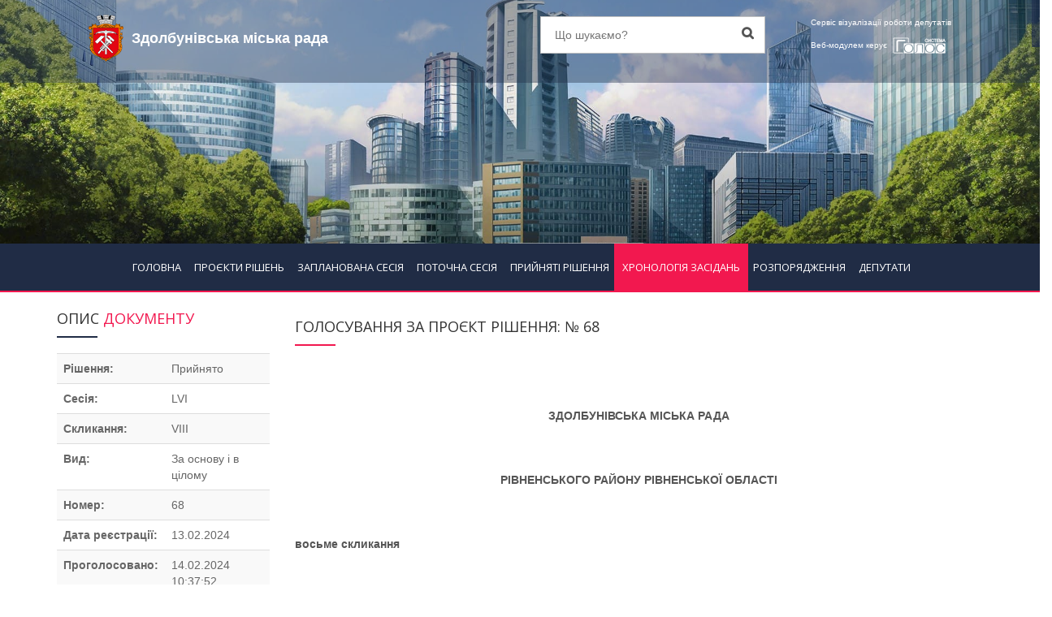

--- FILE ---
content_type: text/html; charset=UTF-8
request_url: https://zdgromada.golos.net.ua/?p=khronolohiya_zasidan&sp=single&id=2951
body_size: 9052
content:
<!DOCTYPE html>
<html dir="ltr" lang="en">
<head>
<!-- Meta Tags -->
<meta name="viewport" content="width=device-width,initial-scale=1.0"/>
<meta http-equiv="content-type" content="text/html; charset=UTF-8"/>
<title>&quot;68. Про включення земельної ділянки к...&quot; - </title>
<meta name="description" content="Хронологія засідань - &quot;68. Про включення земельної ділянки кадастровий номер 5622680600:08:001:0393 яка знаходиться за межами населених пунктів, на території Здолбунівської міської територіальної громади до переліку земе...&quot; - Здолбунівська міська рада" />
<meta name="author" content="СЕГ  ГОЛОС" />


<!-- Load Facebook SDK for JavaScript -->
<div id="fb-root"></div>
<script>(function(d, s, id) {
var js, fjs = d.getElementsByTagName(s)[0];
if (d.getElementById(id)) return;
js = d.createElement(s); js.id = id;
js.src = "https://connect.facebook.net/en_US/sdk.js#xfbml=1&version=v3.0";
fjs.parentNode.insertBefore(js, fjs);
}(document, 'script', 'facebook-jssdk'));</script>

<!-- Favicon and Touch Icons -->
<link href="images/favicon.png" rel="shortcut icon" type="image/png">
<link href="images/apple-touch-icon.png" rel="apple-touch-icon">
<link href="images/apple-touch-icon-72x72.png" rel="apple-touch-icon" sizes="72x72">
<link href="images/apple-touch-icon-114x114.png" rel="apple-touch-icon" sizes="114x114">
<link href="images/apple-touch-icon-144x144.png" rel="apple-touch-icon" sizes="144x144">
<!-- Stylesheet -->
<link href="css/bootstrap.min.css" rel="stylesheet" type="text/css">
<link href="css/jquery-ui.min.css" rel="stylesheet" type="text/css">
<link href="css/animate.css" rel="stylesheet" type="text/css">
<link href="css/css-plugin-collections.css" rel="stylesheet"/>
<!-- CSS | menuzord megamenu skins -->
<link id="menuzord-menu-skins" href="css/menuzord-skins/menuzord-rounded-boxed.css" rel="stylesheet"/>
<!-- CSS | Main style file -->
<link href="css/style-main.css" rel="stylesheet" type="text/css">
<!-- CSS | Preloader Styles -->
<link href="css/preloader.css" rel="stylesheet" type="text/css">
<!-- CSS | Custom Margin Padding Collection -->
<link href="css/custom-bootstrap-margin-padding.css" rel="stylesheet" type="text/css">
<!-- CSS | Responsive media queries -->
<link href="css/responsive.css" rel="stylesheet" type="text/css">
<!-- CSS | Style css. This is the file where you can place your own custom css code. Just uncomment it and use it. -->
<!-- <link href="css/style.css" rel="stylesheet" type="text/css"> -->

<!-- CSS | Theme Color -->
<link href="css/colors/theme-skin-color-set-1.css" rel="stylesheet" type="text/css">


<link href="css/new.css?1770040685" rel="stylesheet" type="text/css">


<!-- external javascripts -->
<script src="js/jquery-2.2.4.min.js"></script>
<script src="js/jquery-ui.min.js"></script>
<script src="js/bootstrap.min.js"></script>
<!-- JS | jquery plugin collection for this theme -->
<script src="js/jquery-plugin-collection.js"></script>
<script>
	$( document ).ready(function() {
		$('input').prop("disabled", false);
		$('textarea').prop("disabled", false);
		$('select').prop("disabled", false);
		$('input').prop("readonly", false);
		$('textarea').prop("readonly", false);
		$('select').prop("readonly", false);
	});
</script>


<script type="application/ld+json">
{
  "@context" : "http://schema.org",
  "@type" : "Article",
  "name" : "Хронологія засідань",
  "author" : {
    "@type" : "Person",
    "name" : "SEG GOLOS"
  },
  "datePublished" : "2026-02-02",
  "articleSection" : [ "Проекти рішень", "Запланована сесія", "Поточна сесія", "Прийняті рішення", "Хронологія засідань", "Розпорядження голови", "Діяльність депутатів" ],
  "articleBody" : "Хронологія засідань - &quot;68. Про включення земельної ділянки кадастровий номер 5622680600:08:001:0393 яка знаходиться за межами населених пунктів, на території Здолбунівської міської територіальної громади до переліку земе...&quot; - Здолбунівська міська рада",
  "url" : "https://zdgromada.golos.net.ua/?p=khronolohiya_zasidan&sp=single&id=2951",
  "publisher" : {
    "@type" : "Organization",
    "name" : "SEG GOLOS"
  }
}
</script></head>
<body class="">
<div id="wrapper">
  <header id="header" class="header">
    <div class="header-top p-0 bg-lighter hidden-xs hidden-sm" style="background-image:url(/files/foto_conf/web_header.png)"  style="height:auto">
        <div class="row" style="background: rgba(32, 44, 69, 0.4);">
          <div class="col-xs-12 col-sm-1"></div>  
          <div class="col-xs-12 col-sm-5"> 
		  
		 
		 
		  
						
			
			<a class="menuzord-brand pull-left flip xs-pull-center mb-15"  href="http://zdgromada.gov.ua"><img src="/files/foto_conf/gerb_s.png"><span>Здолбунівська міська рада</span></a>
		  </div>
          <div class="col-xs-12 col-sm-3">
            <div class="widget no-border m-0">
              <div class="search-form-wrapper">
                <form id="top-search" class="mt-10" method="get" action="?">
				  <input type="hidden" name="p" value="search">
                  <input required name="key" value="" type="text" placeholder="Що шукаємо?">
                  <label><input type="submit"></label>
                </form>
              </div>
            </div>
          </div>
          <div class="col-xs-12 col-sm-2">
            <div class="widget no-border pt-15 pull-right flip sm-pull-none sm-text-center text-white">
				<a class="text-for-topbar">Сервіс візуалізації роботи депутатів<br>Веб-модулем керує </a>
				<a href="http://golos.net.ua" target="_blank"><img src="images/logo_systema_golos_v_small.png" alt=""></a>
            </div>
          </div>
          <div class="col-xs-12 col-sm-1"></div>  
        </div>
    </div>
	<div class="header-nav">
      <div class="header-nav-wrapper navbar-scrolltofixed bg-lightest">
		<nav id="menuzord" class="menuzord bg-theme-colored pull-left flip menuzord-responsive">
			<div class="filter-btn hidden-md hidden-lg">
				<button data-toggle="modal" data-target="#search_modal"><i class="fa fa-search ml-5"></i></button>
				<button data-toggle="modal" data-target="#filter_modal"><i class="fa fa-filter ml-5"></i></button>
			</div>
			<ul class="menuzord-menu">
				<li class="mobile-rada-name hidden-md hidden-lg">Здолбунівська міська рада</li>
<li ><a href="?">ГОЛОВНА</a></li><li ><a href="?p=proekty_rishen&sp=list&status_2=1">ПРОЄКТИ РІШЕНЬ</a></li><li ><a href="?p=zaplanovana_sesiya&sp=list">ЗАПЛАНОВАНА СЕСІЯ</a></li><li ><a href="?p=potochna_sesiya&sp=list">ПОТОЧНА СЕСІЯ</a></li><li ><a href="?p=pryynyati_rishennya&sp=list">ПРИЙНЯТІ РІШЕННЯ</a></li><li class="active"><a href="?p=khronolohiya_zasidan&sp=list">ХРОНОЛОГІЯ ЗАСІДАНЬ</a></li><li ><a href="?p=rozporyadzhennya&sp=list">РОЗПОРЯДЖЕННЯ</a></li><li ><a href="?p=diyalnist_deputativ&sp=list">ДЕПУТАТИ</a></li>			</ul>
		</nav>
		<div class="menuzord-bottom-row"></div>
      </div>
    </div>
  </header>
	<div class="modal fade" id="search_modal" tabindex="-1" role="dialog" aria-labelledby="myModalLabel">
	  <div class="modal-dialog" role="document">
		<div class="modal-content">
			<form method="get" action="/">
			  <input type="hidden" name="p" value="search">
			  <div class="modal-header">
				<button type="button" class="close" data-dismiss="modal" aria-label="Close"><span aria-hidden="true">&times;</span></button>
				<h4 class="modal-title" id="myModalLabel">Пошук по сайту</h4>
			  </div>
			  <div class="modal-body">
				  <input class="form-control" name="key" required value="" type="text" placeholder="Що шукаємо?">
			  </div>
			  <div class="modal-footer">
				<button type="button" class="btn btn-default" data-dismiss="modal">ЗАКРИТИ</button>
				<button type="submit" class="btn btn-dark btn-flat">ШУКАТИ</button>
			  </div>
			</form>
		</div>
	  </div>
	</div>
	<div style="clear:both;"></div>
  <!-- Start main-content -->
  <div class="main-content">
		<!--
		<div class="hidden-xs hidden-sm" style="height:60px"></div>
		<div class="hidden-md hidden-lg" style="height:48px"></div>
		--><script>
	$(document).ready(function(){
		$('table').each(function(){
			$(this).wrap("<div class='table-responsive'></div>");
		});
	});
</script>
<section>
   <div class="container pt-20 pt-xs-70 pt-sm-70">
      <div class="row">
	  
	  
	  
            <div class="single-service">
			    <div class="col-xs-12 col-sm-12 col-md-3 widget pull-left">
				  <h4 class="widget-title line-bottom">ОПИС <span class="text-theme-color-2">ДОКУМЕНТУ</span></h4>
				 
					<table class="table table-striped">
					   <tbody>
						<tr><th>Рішення:</th><td><p>Прийнято</p></td></tr><tr><th>Сесія:</th><td><p>LVI</p></td></tr><tr><th>Скликання:</th><td><p>VIII</p></td></tr><tr><th>Вид:</th><td><p>За основу і в цілому</p></td></tr><tr><th>Номер:</th><td><p>68</p></td></tr><tr><th>Дата реєстрації:</th><td><p>13.02.2024</p></td></tr><tr><th>Проголосовано:</th><td><p>14.02.2024 10:37:52</p></td></tr>					   </tbody>
					</table>
										<h4 class="widget-title line-bottom">РЕЗУЛЬТАТИ <span class="text-theme-color-2">ГОЛОСУВАННЯ</span></h4>
					<div class="opening-hours">
						<ul class="list-border">
							<div class="text-center">
								<canvas id="doughnutChart" width="200" height="200"></canvas>
							</div>
							<li class="clearfix" ><span> Підтримали  </span>
								<div class="value pull-right"> 14 </div>
							</li>
							<li class="clearfix"> <span> Не підтримали</span>
								<div class="value pull-right"> 0 </div>
							</li>
							<li class="clearfix"> <span> Утримались</span>
								<div class="value pull-right"> 0 </div>
							</li>
							<li class="clearfix"> <span> Не голосували</span>
								<div class="value pull-right"> 5 </div>
							</li>
							<li class="clearfix"> <span> Відсутні</span>
								<div class="value pull-right"> 8 </div>
							</li>
						</ul>
					</div>
										<p class="text-center mt-30">
												<a href="?p=khronolohiya_zasidan&sp=golosuvanna&id=2951" class="btn btn-sm btn-default btn-theme-colored btn-flat mt-10" style="width:100%">ПОІМЕННЕ ГОЛОСУВАННЯ</a>
												
						<a href="?p=khronolohiya_zasidan&sp=hronologia&id=2951" class="btn btn-sm btn-default btn-theme-colored btn-flat mt-10" style="width:100%">ХРОНОЛОГІЯ ДОКУМЕНТУ</a>
												
					</p>
			   </div>
			   <div class="col-xs-12 col-sm-12 col-md-9">
					<h4 class="line-bottom">
							ГОЛОСУВАННЯ ЗА ПРОЄКТ РІШЕННЯ: № 68</h4><div style="overflow: hidden;"><meta charset="windows-1251" /><br />
<style type="text/css">.pydocx-caps {text-transform:uppercase}.pydocx-center {display:block;text-align:center}.pydocx-comment {color:blue}.pydocx-delete {color:red;text-decoration:line-through}.pydocx-hidden {visibility:hidden}.pydocx-insert {color:green}.pydocx-left {display:block;text-align:left}.pydocx-list-style-type-cardinalText {list-style-type:decimal}.pydocx-list-style-type-decimal {list-style-type:decimal}.pydocx-list-style-type-decimalEnclosedCircle {list-style-type:decimal}.pydocx-list-style-type-decimalEnclosedFullstop {list-style-type:decimal}.pydocx-list-style-type-decimalEnclosedParen {list-style-type:decimal}.pydocx-list-style-type-decimalZero {list-style-type:decimal-leading-zero}.pydocx-list-style-type-lowerLetter {list-style-type:lower-alpha}.pydocx-list-style-type-lowerRoman {list-style-type:lower-roman}.pydocx-list-style-type-none {list-style-type:none}.pydocx-list-style-type-ordinalText {list-style-type:decimal}.pydocx-list-style-type-upperLetter {list-style-type:upper-alpha}.pydocx-list-style-type-upperRoman {list-style-type:upper-roman}.pydocx-right {display:block;text-align:right}.pydocx-small-caps {font-variant:small-caps}.pydocx-strike {text-decoration:line-through}.pydocx-tab {display:inline-block;width:4em}.pydocx-underline {text-decoration:underline}.pydocx-table {width: 100%} body {margin:0px auto}<br />
</style><br />
<p><span class="pydocx-center"><strong>ЗДОЛБУНІВСЬКА МІСЬКА РАДА</strong></span></p><br />
<br />
<p><span class="pydocx-center"><strong>Р</strong><strong>ІВНЕНСЬКОГО РАЙОНУ РІВНЕНСЬКОЇ ОБЛАСТІ</strong></span></p><br />
<br />
<p><strong>восьме</strong> <strong>скликання</strong></p><br />
<br />
<p></p><br />
<br />
<p><span class="pydocx-center"><strong>Р І Ш Е Н </strong><strong>Н</strong><strong> Я</strong></span></p><br />
<br />
<p>від 14 лютого 2024 року № 68</p><br />
<br />
<p><span style="margin-right:15.94em">Про включення земельної ділянки кадастровий номер 5622680600:08:001:0393 яка знаходиться за межами населених пунктів, на території Здолбунівської міської територіальної громади до переліку земельних ділянок несільськогосподарського призначення, що підлягають продажу у власність на земельних торгах у формі аукціону</span></p><br />
<br />
<p>Керуючись статями 12,116,127,128 Земельного кодексу України, статтею 26 Закону України &bdquo;Про місцеве самоврядування в Україні&rdquo;, зі змінами і доповненнями, розглянувши доповідну записку начальника відділу з питань землекористування Здолбунівської міської ради Данилюка Олександра Григоровича про включення земельної ділянки кадастровий номер 5622680600:08:001:0393 яка знаходиться за межами населених пунктів Здолбунівської міської територіальної громади до переліку земельних ділянок несільськогосподарського призначення, що підлягають продажу у власність на земельних торгах у формі аукціону, Здолбунівська міська рада</p><br />
<br />
<p><span style="margin-left:11.82em;text-indent:2.95em">В И Р І Ш И Л А:</span></p><br />
<br />
<ol class="pydocx-list-style-type-decimal"><br />
	<li>Включити до переліку земельних ділянок несільськогосподарського призначення, що підлягають продажу у власність на земельних торгах у формі аукціону земельну ділянку загальною площею 150000 квадратних метрів (15.0000 гектара) для розміщення та експлуатації основних, підсобних і допоміжних будівель та споруд підприємств переробної, машинобудівної та іншої промисловості ) (код згідно КВЦПЗ &ndash; 11.02) яка знаходиться за межами населених пунктів, на території Здолбунівської міської територіальної громади.</li><br />
	<li>Дати дозвіл на розроблення проекту землеустрою щодо відведення земельної ділянки що підлягає продажу у власність на земельних торгах у формі аукціону, а також експертної грошової оцінки на земельну ділянку загальною площею 150000 квадратних метрів (15.0000 гектара) для розміщення та експлуатації основних, підсобних і допоміжних будівель та споруд підприємств переробної, машинобудівної та іншої промисловості (код згідно КВЦПЗ &ndash; 11.02) яка знаходиться за межами населених пунктів, на території Здолбунівської міської територіальної громади</li><br />
	<li>Здолбунівській міській раді проект із землеустрою та експертну грошову оцінку замовити в одній із проектних організацій, які мають відповідні дозволи (ліцензії) на виконання цих видів робіт.</li><br />
</ol><br />
<br />
<p><span style="text-indent:2.95em">4. Фінансування робіт з розроблення проектної документації здійснити за рахунок коштів переможця земельних торгів у формі аукціону.</span></p><br />
<br />
<p><span style="text-indent:2.95em">5. Контроль за виконанням даного рішення покласти на постійну комісію з питань містобудування, земельних відносин та охорони навколишнього середовища (голова Українець А.Ю.), а організацію його виконання на заступника міського голови з питань діяльності виконавчих органів ради Сосюка Ю.П.</span></p><br />
<br />
<p>Міський голова Владислав СУХЛЯК</p></div>				</div>
            </div>
      </div>
   </div>
</section>
<div class="clear"></div>
	<script type="text/javascript">
		$(document).ready(function() {
			// Doughnut Chart
			var doughnutData = [
			  {
				value: 14,
				color:"#008509",
				highlight: "#015807",
				label: "ЗА"
			  },
			  {
				value: 0,
				color: "#b60000",
				highlight: "#950101",
				label: "ПРОТИ"
			  },
			  {
				value: 0,
				color: "#d99e00",
				highlight: "#bc8901",
				label: "УТРИМАЛИСЬ"
			  },
			  {
				value: 5,
				color: "#b6b6b6",
				highlight: "#9e9e9d",
				label: "НЕ ГОЛОСУВАЛИ"
			  },
			  {
				value: 8,
				color: "#4D5360",
				highlight: "#616774",
				label: "ВІДСУТНІ"
			  }
			];
		  window.onload = function(){
			var chart_doughnutChart = document.getElementById("doughnutChart").getContext("2d");
			window.myDoughnut = new Chart(chart_doughnutChart).Doughnut(doughnutData, {
			  responsive : true
			});
		  };
		});
	</script>
	<!-- JS | Chart-->
	<script src="js/chart.js"></script>
</div>
<div id="feedback_sended" class="modal fade" tabindex="-1" role="dialog">
  <div class="modal-dialog" role="document">
	<div class="modal-content">
	  <div class="modal-header">
		<button type="button" class="close" data-dismiss="modal" aria-label="Close"><span aria-hidden="true">&times;</span></button>
		<h4 class="modal-title" id="myModalLabel">Зворотній зв'язок</h4>
	  </div>
	  <div class="modal-body">
		Спасибі за звернення, ми розглянемо Ваше питання протягом робочого дня.
	  </div>
	  <div class="modal-footer">
		<button type="button" class="btn btn-success" data-dismiss="modal">OK</button>
	  </div>
	</div>
  </div>
</div>
<div id="feedback_err" class="modal fade" tabindex="-1" role="dialog">
  <div class="modal-dialog" role="document">
	<div class="modal-content">
	  <div class="modal-header">
		<button type="button" class="close" data-dismiss="modal" aria-label="Close"><span aria-hidden="true">&times;</span></button>
		<h4 class="modal-title" id="myModalLabel">Зворотній зв'язок</h4>
	  </div>
	  <div class="modal-body">
		Сталась помилка
	  </div>
	  <div class="modal-footer">
		<button type="button" class="btn btn-danger" data-dismiss="modal">OK =(</button>
	  </div>
	</div>
  </div>
</div>
  <!-- end main-content -->
  
  <!-- Footer -->
  <footer id="footer" class="footer mt-20" style="background-image:url(/files/foto_conf/web_footer.png)  ;background-size: cover;background-repeat: no-repeat;background-position: center;/* background-position: bottom; */height: 100%;">
    <div class="container pt-70 pb-40">
      <div class="row">
        <div class="col-md-6 col-md-offset-3 text-center">
          <img src="/files/foto_conf/gerb_s.png"  height="50"  alt="герб ради" style="padding-left: 10px;padding-right: 10px;">  <img src="/files/foto_conf/prapor_s.png"  height="50"  alt="прапор ради" style="padding-left: 10px;padding-right: 10px;">           <p class="font-12 mt-20 mb-20">
			  Інформація у даному модулі є ознайомчою. Для отримання витягів, що матимуть юридичну силу звертайтесь до 
			  відповідного розпорядника інформації згідно до вимог Закону України "Про доступ до публічної інформації"
		  </p>
        </div>
      </div>
      <div class="row">
        <div class="col-sm-6 col-md-3 hidden-xs">
          <div class="widget dark">
            <h4 class="widget-title">Головне меню</h4>
            <ul class="list angle-double-right list-border">
<li ><a href="">ГОЛОВНА</a></li><li ><a href="?p=proekty_rishen&sp=list">ПРОЄКТИ РІШЕНЬ</a></li><li ><a href="?p=zaplanovana_sesiya&sp=list">ЗАПЛАНОВАНА СЕСІЯ</a></li><li ><a href="?p=potochna_sesiya&sp=list">ПОТОЧНА СЕСІЯ</a></li><li ><a href="?p=pryynyati_rishennya&sp=list">ПРИЙНЯТІ РІШЕННЯ</a></li><li class="active"><a href="?p=khronolohiya_zasidan&sp=list">ХРОНОЛОГІЯ ЗАСІДАНЬ</a></li><li ><a href="?p=rozporyadzhennya&sp=list">РОЗПОРЯДЖЕННЯ</a></li><li ><a href="?p=diyalnist_deputativ&sp=list">ДЕПУТАТИ</a></li>            
            </ul>
          </div>
        </div>
        <div class="col-sm-6 col-md-3 hidden-xs">
          <div class="widget dark">
            <h4 class="widget-title line-bottom-theme-colored-2">Графік роботи</h4>
			 <br>
         <!---     <h4 class="widget-title line-bottom-theme-colored-2">Написати раді</h4>
			           <form disabled class="quick-contact-form" method="post">
              <div class="form-group">
                <input name="form_rada_email" class="form-control" type="email" required="" placeholder="Ел. пошта">
              </div>
              <div class="form-group">
                <textarea name="form_rada_message" class="form-control" required="" placeholder="Повідомлення" rows="3"></textarea>
              </div>
              <div class="form-group">
                <input name="form_botcheck" class="form-control" type="hidden" value="" />
                <button name="sent_rada_msg" type="submit" class="btn btn-default btn-flat btn-xs btn-quick-contact text-gray pt-5 pb-5">Відправити</button>
              </div>
            </form>
			--->
          </div>
        </div>
        <div class="col-sm-6 col-md-3 text-center">
						<div class="widget dark">
				<h5 class="widget-title mb-10">Здолбунівська міська рада Рівненської області в соц. мережах</h5>
				<ul class="styled-icons icon-bordered icon-sm">
		<li><a target="_blank" href="http://zdgromada.gov.ua"><i class="fa fa-globe"></i></a></li>								</ul>
				<div class="tags mt-20"><a href="?p=sitemap">Карта сайту</a></div>
			</div>
						
			
			
			
			
			
			<div class="fb-share-button" data-href="http://zdgromada.golos.net.ua/?p=khronolohiya_zasidan&sp=single&id=2951" data-layout="button_count"></div>
			
			
			
			
			
			
			
        </div>
        <div class="col-sm-6 col-md-3">
          <div class="widget dark">
            <h4 class="widget-title line-bottom-theme-colored-2">Контакти ради</h4>
            <div class="opening-hours">
              <ul class="list-border">
                <li class="clearfix">
					<i class="fa fa-gavel text-theme-color-2 mr-5"></i>Здолбунівська міська рада Рівненської області<br>
                </li>
                <li class="clearfix">
					<i class="fa fa-map-marker text-theme-color-2 mr-5"></i>35700, Ровенська область, Здолбунів, Грушевського 14/<br>
                </li>
                <li class="clearfix">
					<i class="fa fa-envelope-o text-theme-color-2 mr-5"></i><br>
                </li>
                <li class="clearfix">
					<i class="fa fa-mobile-phone text-theme-color-2 mr-5"></i><br>
                </li>
                <li class="clearfix">
					<i class="fa fa-fax text-theme-color-2 mr-5"></i>                </li>
				 <li class="clearfix">
					<i  ></i><hr>
                </li>
				 <li class="clearfix">
					<i class=""></i>Модератор системи: <br>                </li>
				 <li class="clearfix">
					<i class="fa fa-mobile-phone text-theme-color-2 mr-5"></i> 0                </li>
              </ul>
            </div>
          </div>
        </div>
      </div>
    </div>
	<div style="height: 10px;background: white;"></div>
    <div class="footer-bottom">
      <div class="container pt-15 pb-10">
        <div class="row">
			<!---	<div class="col-sm-6 col-md-6 hidden-xs">
			  <div class="widget dark">
			<h4 class="widget-title line-bottom-theme-colored-2">Побажання системі</h4>
								<form class="quick-contact-form" method="post">
				  <div class="form-group">
					<input name="form_sys_email" class="form-control" type="email" required="" placeholder="Ел. пошта">
				  </div>
				  <div class="form-group">
					<textarea name="form_sys_message" class="form-control" required="" placeholder="Повідомлення" rows="3"></textarea>
				  </div>
				  <div class="form-group">
					<input name="form_botcheck" class="form-control" type="hidden" value="" />
					<button type="submit" name="sent_sys_msg" class="btn btn-default btn-flat btn-xs btn-quick-contact text-gray pt-5 pb-5">Відправити</button>
				  </div>
				</form>
				
			  </div>
			</div>--->
			<div class="col-sm-12 col-md-12 text-center">
				<div class="widget dark">
					<img class="mt-5 mb-10" alt="" src="images/logo_systema_golos_v_small.png">
					<p>Оновлено: 15.11.24 19:28:30 | 109135</p>
					<p>Версія системи: 7-4-785</p>
				 
					<div class="tags"><a href="?p=json&sp=list">API для розробників</a></div>
					<div class="tags"><a href="?p=about">Про нас</a></div>
					<h5 class="widget-title mt-10 mb-10">Ми в соц. мережах</h5>
					<ul class="styled-icons icon-bordered icon-sm2">
					  <li><a target="_blank" href="https://www.facebook.com/systemagolos/"><i class="fa fa-facebook"></i></a></li>
					  <li><a target="_blank" href="https://www.youtube.com/channel/UC1dgUpp9CvWiomFuevdQJGQ/videos"><i class="fa fa-youtube"></i></a></li>
					</ul>
				</div>
		    </div>
        </div>
      </div>
	  <p class="font-12 text-black-777 m-0 pb-10 text-center">Copyright © 2019 <a href="http://golos.net.ua" target="_blank"> "SEG GOLOS"</a> All Rights Reserved</p>
	    .	   	    
<img src="ram/statistic/counters/c.png" alt="RAM counter" heigth="31" weigth="88">

 
    </div>
  </footer>
	<div class="facebook-fixed">
		<div class="fb-share-button" data-href="http://zdgromada.golos.net.ua/?p=khronolohiya_zasidan&sp=single&id=2951" data-layout="button_count"></div>
	</div>
  <a class="scrollToTop" href="#"><i class="fa fa-angle-up"></i></a>
</div>
<!-- end wrapper -->

<!-- Footer Scripts -->
<!-- JS | Custom script for all pages -->
<script src="js/custom.js"></script>

</body>
</html>

--- FILE ---
content_type: text/css
request_url: https://zdgromada.golos.net.ua/css/new.css?1770040685
body_size: 5257
content:
/* .list-col-header-border { */
    /* border-top: 6px solid #f2184f; */
    /* border-bottom: 6px solid #f2184f; */
    /* border-right: 6px solid #f2184f; */
    /* text-align: center; */
    /* padding: 15px; */
/* } */
/* .filter-btn .rada-name{ */
	/* display: inline-block; */
    /* border: none; */
    /* color: #777777; */
    /* font-size: 10px; */
    /* outline: none; */
    /* margin: 0; */
    /* background: #202c45; */
    /* margin-right: -3px; */
    /* border-right: 1px solid #f2184f; */
    /* word-break: break-all; */
    /* overflow-wrap: break-word; */
/* } */
li.mobile-rada-name{
	padding: 20px !important;
    font-size: 18px;
    background: #364157;
    color: white;
}
.dt-in-sesiyi-list{
	width: 100%;
    height: 26px;
    background: #ffffff;
    color: #202c45;
    line-height: 26px;
    padding: 0 8px;
    font-size: 12px;
    text-align: center;
    border: 1px solid #202c45;
}
.facebook-fixed {
	background: #1f2d4da3;
    top: 0;
    height: 58px;
    padding: 15px 5px;
    position: fixed;
    right: 0;
    text-align: center;
    text-decoration: none;
    z-index: 99999;
    color: white;
}
@media only screen and (max-width: 768px){
	.facebook-fixed {
		top: unset;
		right: unset;
		left: 0;
		bottom: 0;
	}
}
.event-date li{
	padding:8px;
}
.text-for-topbar {
    color: #fff !important;
    font-size: 10px;
}
.menuzord-brand span{
	color:#ffffff;
	padding-left:10px;
	font-size:18px;
}.menuzord-brand:hover span{
	color:#e8e6e6;
}
.footer-bottom{
	background-image:url(../images/card__back_bg.png) !important;
	background-size: cover;
	background-repeat: no-repeat;
	background-position: center;
}
footer{
	/* background-image:url(/files/foto_conf/web_footer.png) !important; */
	background-size: cover;
	background-repeat: no-repeat;
	background-position: center;
}
.card__back_bg{
	background-image:url(../images/card__back_bg.png) !important;
	background-size: cover;
	background-repeat: no-repeat;
	background-position: center;
}
.nav-content-list-dep{
	border: 1px solid #ddd;
    border-top: 0;
	padding:15px;
}
.progress-item .progress-bar .percent {
    top: 0px;
}
.dep-filters {
    background: #f9f9f9;
    padding: 10px;
}
.dep-filters input[type="date"] {
    border: none;
    color: #202C45;
    padding: 6px 2px;
    text-align: center;
    margin-right: 10px;
    background: #f9f9f9;
    border-bottom: 2px solid #202c45;
}
.progress-item.style2 .progress-bar .percent {
    background: none;
    color: #fff;
    font-size: 10px;
}
.bt-no-style {
    background: none;
    border: none;
    text-align: left;
    outline: none;
    color: #808080;
}
.print{ width: 940px; background-color: #ffffff; color: #000000; margin-top: 20px;}
.tr1{text-align: center; font-size: 12pt;letter-spacing: 0.3em;}
.tr2{text-align: center; font-size: 11pt;}
.tr3{text-align: center; font-weight: bold;font-size: 11pt;}
.tr4{text-align: center; font-size: 11pt;}
.tr5{text-align: center; font-size: 11pt; font-weight: bold;}
.tr6{text-align: center; font-size: 11pt;}
.tr7{text-align: center; font-weight: bold; font-size: 12pt;}
.print td {
    border-bottom: none;
    border-right: none;
    padding: 2px 1px;
}

.poim{width: 100%; border-collapse: collapse;}
.poim td{padding-left: 2px; border: 1px solid #5d5d5d;} 


.golos-results-title-part{
	width: 100%;
    float: right;
    background: #f1f1f1;
    margin: 2em 0;
    padding: 10px;
    text-align: center;
}
.table p{
	margin:0;
}
.header-top{
	/* background-image:url(/files/foto_conf/web_header.png); */
	background-size: cover;
	background-repeat: no-repeat;
	background-position: center;
	/* background-position: bottom; */
	height: 300px;
}
.menuzord-menu{
	text-align: center;
    width: 100%;
}
.menuzord-menu > li{
	float:none;
	padding:0;
	margin-right: -4px;
}
.menuzord .menuzord-menu > li > a {
	border-radius:0;
	padding:20px 10px;
}
.menuzord .menuzord-menu > li.active > a, .menuzord .menuzord-menu > li:hover > a{
    background: #F2184F none repeat scroll 0 0;
    color: #fff;
	border-radius:0;
	padding:20px 10px;
}
.menuzord-bottom-row{
	float:left;
	height: 2px;
    background: #F2184F;
    width: 100%;
}
.menuzord-menu ul.dropdown {
    top: 58px;
}
.menuzord .menuzord-menu > li.active > a i, .menuzord .menuzord-menu > li:hover > a i{
    color: #fff;
}
.header-nav .header-nav-wrapper.scroll-to-fixed-fixed.scroll-to-fixed-fixed {
    border-bottom: 0;
}
.filter-btn {
    float: left;
}
.filter-btn button:active {
    color: #202c45;
}
.filter-btn button {
	cursor:pointer;
    width: 60px;
    height: 46px;
    display: inline-block;
    border: none;
    color: #777777;
    font-size: 24px;
    text-decoration: none;
    outline: none;
    margin: 0;
    background: #202c45;
    margin-right: -3px;
    border-right: 1px solid #f2184f;
}
.post .entry-header .entry-date{
	bottom: -10px;
    position: absolute;
    right: 10px;
    z-index: 2;
}
.res-utr-bg-theme-colored {
  background-color: #ea9903 !important;
}

.res-za-bg-theme-colored {
  background-color: #097d00 !important;
}

.res-proty-bg-theme-colored {
  background-color: #a50011 !important;
}
.res-negol-bg-theme-colored {
  background-color: #00737d !important;
}
.res-vidsut-bg-theme-colored {
  background-color: #484848 !important;
}